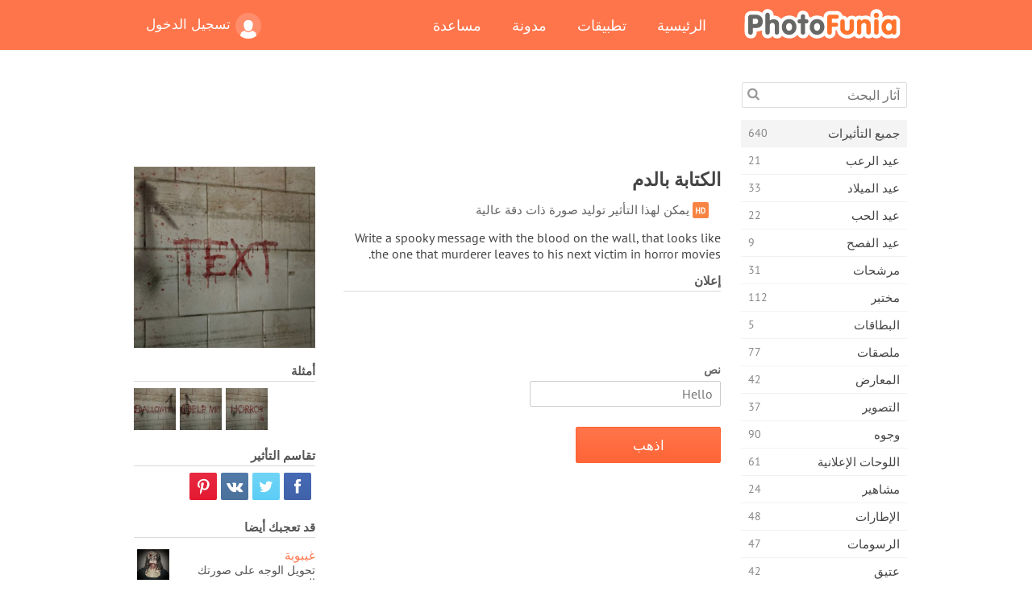

--- FILE ---
content_type: text/html; charset=UTF-8
request_url: https://photofunia.com/ar/effects/blood_writing
body_size: 11839
content:
<!doctype html>
<html lang="ar" class="lang-ar rtl">
<head>
   <meta charset="UTF-8">
   <title>الكتابة بالدم - فوتو فونيا: محرر صور فوتوغرافية وصور على الإنترنت</title>

   <meta name="viewport" content="user-scalable=no, width=device-width, initial-scale=1.0"/>
   <meta name="apple-mobile-web-app-capable" content="yes"/>
   <meta http-equiv="X-UA-Compatible" content="IE=edge,chrome=1"/>

   <meta name="google-site-verification" content="Hoj1HFPrwNOl2BfW7rukafY9lFbmXQVLTK7uoDaONGE" />
   <meta name="yandex-verification" content="7b0aad982d57a409" />

   <meta name="google" content="notranslate"/>

   <link rel="alternate" href="https://m.photofunia.com/ar/effects/blood_writing" media="only screen and (max-width: 640px)"/>
   <link rel="alternate" href="https://basic.photofunia.com/ar/effects/blood_writing" media="only screen and (max-width: 320px)"/>

   <link rel="alternate" href="https://photofunia.com/effects/blood_writing" hreflang="en" />         <link rel="alternate" href="https://photofunia.com/ru/effects/blood_writing" hreflang="ru" />
                  <link rel="alternate" href="https://photofunia.com/es/effects/blood_writing" hreflang="es" />
                     <link rel="alternate" href="https://photofunia.com/fr/effects/blood_writing" hreflang="fr" />
                  <link rel="alternate" href="https://photofunia.com/hi/effects/blood_writing" hreflang="hi" />
                  <link rel="alternate" href="https://photofunia.com/it/effects/blood_writing" hreflang="it" />
                  <link rel="alternate" href="https://photofunia.com/de/effects/blood_writing" hreflang="de" />
                  <link rel="alternate" href="https://photofunia.com/tr/effects/blood_writing" hreflang="tr" />
                  <link rel="alternate" href="https://photofunia.com/cn/effects/blood_writing" hreflang="zh-Hans" />
                  <link rel="alternate" href="https://photofunia.com/pt/effects/blood_writing" hreflang="pt" />
                  <link rel="alternate" href="https://photofunia.com/jp/effects/blood_writing" hreflang="ja" />
                  <link rel="alternate" href="https://photofunia.com/ko/effects/blood_writing" hreflang="ko" />
                  <link rel="alternate" href="https://photofunia.com/id/effects/blood_writing" hreflang="id" />
                  <link rel="alternate" href="https://photofunia.com/th/effects/blood_writing" hreflang="th" />
                  <link rel="alternate" href="https://photofunia.com/pl/effects/blood_writing" hreflang="pl" />
                  <link rel="alternate" href="https://photofunia.com/ua/effects/blood_writing" hreflang="uk" />
                  
   <meta name="theme-color" content="#F67249">

   <link type="image/x-icon" href="https://cdn.photofunia.com/icons/favicon.ico" rel="icon">
   <link rel="shortcut icon" href="https://cdn.photofunia.com/icons/favicon.ico">

   <link rel="apple-touch-icon" sizes="57x57" href="https://cdn.photofunia.com/icons/apple-touch-icon-57x57.png">
   <link rel="apple-touch-icon" sizes="114x114" href="https://cdn.photofunia.com/icons/apple-touch-icon-114x114.png">
   <link rel="apple-touch-icon" sizes="72x72" href="https://cdn.photofunia.com/icons/apple-touch-icon-72x72.png">
   <link rel="apple-touch-icon" sizes="144x144" href="https://cdn.photofunia.com/icons/apple-touch-icon-144x144.png">
   <link rel="apple-touch-icon" sizes="60x60" href="https://cdn.photofunia.com/icons/apple-touch-icon-60x60.png">
   <link rel="apple-touch-icon" sizes="120x120" href="https://cdn.photofunia.com/icons/apple-touch-icon-120x120.png">
   <link rel="apple-touch-icon" sizes="76x76" href="https://cdn.photofunia.com/icons/apple-touch-icon-76x76.png">
   <link rel="apple-touch-icon" sizes="152x152" href="https://cdn.photofunia.com/icons/apple-touch-icon-152x152.png">
   <link rel="apple-touch-icon" sizes="180x180" href="https://cdn.photofunia.com/icons/apple-touch-icon-180x180.png">

   <link rel="icon" type="image/png" href="https://cdn.photofunia.com/icons/favicon-192x192.png" sizes="192x192">
   <link rel="icon" type="image/png" href="https://cdn.photofunia.com/icons/favicon-160x160.png" sizes="160x160">
   <link rel="icon" type="image/png" href="https://cdn.photofunia.com/icons/favicon-96x96.png" sizes="96x96">
   <link rel="icon" type="image/png" href="https://cdn.photofunia.com/icons/favicon-16x16.png" sizes="16x16">
   <link rel="icon" type="image/png" href="https://cdn.photofunia.com/icons/favicon-32x32.png" sizes="32x32">

   <meta name="msapplication-TileColor" content="#da532c">
   <meta name="msapplication-TileImage" content="https://cdn.photofunia.com/icons/mstile-144x144.png">
   <meta name="msapplication-config" content="https://cdn.photofunia.com/icons/browserconfig.xml">

   
                  
            
   <link rel="canonical" href="https://photofunia.com/ar/effects/blood_writing"/>

   <meta name="description" content="اترك رسالة دموية على الحائط" />
   <meta name="image" content="https://cdn.photofunia.com/effects/blood_writing/icons/medium.jpg" />
   <meta name="keywords" content="عيد الرعب, داكن, مرعب, رعب, مهجور, دم, قتل, معتوه, نص" />
   <meta name="application-name" content="فوتو فونيا" />
   <meta name="title" content="الكتابة بالدم - فوتو فونيا" />

   <!-- for Facebook -->
   <meta property="og:title" content="الكتابة بالدم - فوتو فونيا" />
   <meta property="og:type" content="article" />
   <meta property="og:image" content="https://cdn.photofunia.com/effects/blood_writing/icons/medium.jpg" />
   <meta property="og:url" content="https://photofunia.com/ar/effects/blood_writing" />
   <meta property="og:description" content="اترك رسالة دموية على الحائط" />

   <!-- for Twitter -->
   <meta name="twitter:card" content="summary" />
   <meta name="twitter:title" content="الكتابة بالدم - فوتو فونيا" />
   <meta name="twitter:description" content="اترك رسالة دموية على الحائط" />
   <meta name="twitter:image" content="https://cdn.photofunia.com/effects/blood_writing/icons/medium.jpg" />

   <script type="application/ld+json">[
    {
        "@context": "http:\/\/schema.org",
        "@type": "ItemPage",
        "name": "الكتابة بالدم",
        "text": "Write a spooky message with the blood on the wall, that looks like the one that murderer leaves to his next victim in horror movies.",
        "description": "اترك رسالة دموية على الحائط",
        "keywords": "عيد الرعب, داكن, مرعب, رعب, مهجور, دم, قتل, معتوه, نص",
        "isFamilyFriendly": true,
        "isAccessibleForFree": true,
        "inLanguage": "ar",
        "dateModified": "2020-05-05",
        "dateCreated": "2013-10-25",
        "image": [
            {
                "@type": "ImageObject",
                "width": 300,
                "height": 300,
                "name": "تأثير الصورة الكتابة بالدم",
                "url": "https:\/\/cdn.photofunia.com\/effects\/blood_writing\/icons\/large.jpg"
            },
            {
                "@type": "ImageObject",
                "width": 250,
                "height": 250,
                "name": "تأثير الصورة الكتابة بالدم",
                "url": "https:\/\/cdn.photofunia.com\/effects\/blood_writing\/icons\/medium.jpg"
            },
            {
                "@type": "ImageObject",
                "width": 156,
                "height": 156,
                "name": "تأثير الصورة الكتابة بالدم",
                "url": "https:\/\/cdn.photofunia.com\/effects\/blood_writing\/icons\/regular.jpg"
            },
            {
                "@type": "ImageObject",
                "width": 78,
                "height": 78,
                "name": "تأثير الصورة الكتابة بالدم",
                "url": "https:\/\/cdn.photofunia.com\/effects\/blood_writing\/icons\/small.jpg"
            }
        ],
        "workExample": [
            {
                "@type": "ImageObject",
                "width": 700,
                "height": 483,
                "name": "تأثير الصورة الكتابة بالدم",
                "url": "https:\/\/cdn.photofunia.com\/effects\/blood_writing\/examples\/1k4kgol_o.jpg"
            },
            {
                "@type": "ImageObject",
                "width": 700,
                "height": 483,
                "name": "تأثير الصورة الكتابة بالدم",
                "url": "https:\/\/cdn.photofunia.com\/effects\/blood_writing\/examples\/1at74jh_o.jpg"
            },
            {
                "@type": "ImageObject",
                "width": 700,
                "height": 483,
                "name": "تأثير الصورة الكتابة بالدم",
                "url": "https:\/\/cdn.photofunia.com\/effects\/blood_writing\/examples\/r5lpr_o.jpg"
            }
        ]
    },
    {
        "@context": "http:\/\/schema.org",
        "@type": "WebSite",
        "name": "فوتو فونيا",
        "url": "https:\/\/photofunia.com",
        "image": "https:\/\/cdn.photofunia.com\/icons\/favicon-192x192.png",
        "potentialAction": {
            "@type": "SearchAction",
            "target": "https:\/\/photofunia.com\/ar\/search?q={search_term_string}",
            "query-input": "required name=search_term_string"
        },
        "sameAs": [
            "https:\/\/www.facebook.com\/photofunia.en",
            "http:\/\/instagram.com\/photofunia_app",
            "https:\/\/twitter.com\/photofunia",
            "https:\/\/plus.google.com\/+photofunia",
            "http:\/\/vk.com\/photofunia"
        ]
    }
]</script>

   <link href="https://cdn.photofunia.com/site/build/styles/main.049.css" type="text/css" rel="stylesheet">

   
   <link href="https://cdn.photofunia.com/site/build/styles/effects.049.css" type="text/css" rel="stylesheet">

   
   
   


   <script>
      var App = {
         config: {
            language: "ar",
            siteProtocol: "https://",
            urlPrefix: "/ar",
            serverId: 1,
            domainSite: "photofunia.com",
            domainMobile: "m.photofunia.com",
            domainBasic: "basic.photofunia.com",
            domainStatic: "cdn.photofunia.com",
            domainUser: "u.photofunia.com",
            socialNetworks: {"vk":{"appId":"3502140"},"fb":{"appId":"261712573843119"},"googleDrive":{"appId":"145463426723-jr9kplnnqo9l053lt6ii5he80r8t1604.apps.googleusercontent.com"},"mailru":{"appId":"701548","privateKey":"c37c698c2fd3e658a9d813a255eccb03"},"oneDrive":{"clientId":"00000000440D42C5","redirectUri":"photofunia.com\/onedrive.html","scopes":"onedrive.readonly wl.signin wl.photos"}}         }
      };
   </script>

   
   
         <script type='text/javascript'>
            var googletag = googletag || {};
            googletag.cmd = googletag.cmd || [];
         </script>
         <script async src='//www.googletagservices.com/tag/js/gpt.js'></script>

   <!--[if lt IE 9]>
   <link href="https://cdn.photofunia.com/site/build/styles/ie.049.css" type="text/css" rel="stylesheet">   <![endif]-->

         <link href="https://cdn.photofunia.com/site/build/styles/rtl.049.css" type="text/css" rel="stylesheet">   </head>
<body >

<div id="content">
   <div id="blocks">
      <div id="head-menu">
   <div class="head-inner">
      <div class="mobile-drawer-button head-button">
         <i class="font-icon menu"></i>
      </div>
      <a href="/ar/">
         <div class="logo">فوتو فونيا</div>
      </a>

      
      <ul class="mobile-hide top-menu menu-right">
                     
            <li class="profile-link ">
               <a href="/ar/signin" rel="nofollow">
                  <i class="user-icon font-icon user2"></i>تسجيل الدخول               </a>
            </li>
               </ul>


      <ul class="hide-mobile top-menu js-menu" itemscope itemtype="http://schema.org/SiteNavigationElement">
         <li>
            <a href="/ar/">الرئيسية</a>
         </li>

         <li>
            <a href="/ar/apps">تطبيقات</a>
         </li>

         <li>
            <a href="/ar/blog">مدونة</a>
         </li>

         <li>
            <a href="/ar/help">مساعدة</a>
         </li>

                     
            <li class="no-mobile-hide ">
               <a href="/ar/signin">تسجيل الدخول</a>
            </li>
               </ul>
      <div class="mobile-menu-button head-button">
         <i class="font-icon menu-dots"></i>
      </div>
   </div>
   <div class="clear"></div>
</div>
      
   <div id="content-wrap" class="block clear">
      <div class="block-inner">
                  <div class="full-text">
            <div id="category">
               <div id="menu">
                  <div class="search-field">
   <form action="/ar/search">
      <input type="text" name="q" placeholder="آثار البحث"
              required=""/>
      <div class="font-icon search"></div>
   </form>
</div>

<ul class="categories-menu sidebar-menu" itemscope itemtype="http://schema.org/SiteNavigationElement">
   
         <li class="active">
         <a href="/ar/categories/all_effects" title="PhotoFunia هو موقع مجاني رائد لتحرير الصور مليء بمكتبة ضخمة من تأثيرات محرر الصور وفلاتر الصور. تحرير الصور باستخدام محرر الصور على الإنترنت." itemprop="url">
            <meta itemprop="description" content="PhotoFunia هو موقع مجاني رائد لتحرير الصور مليء بمكتبة ضخمة من تأثيرات محرر الصور وفلاتر الصور. تحرير الصور باستخدام محرر الصور على الإنترنت.">
            <span class="text" itemprop="name">جميع التأثيرات</span>
            <!--noindex-->
            <span class="total-count" rel="nofollow">640</span>

                        <!--/noindex-->
         </a>
      </li>
         <li >
         <a href="/ar/categories/halloween" title="إنشاء صور مضحكة لعيد الهالوين مجانًا عبر الإنترنت في بضع ثوانٍ. اختر من بين مجموعة من تأثيرات صور الهالوين عبر الإنترنت بما في ذلك النص والصور." itemprop="url">
            <meta itemprop="description" content="إنشاء صور مضحكة لعيد الهالوين مجانًا عبر الإنترنت في بضع ثوانٍ. اختر من بين مجموعة من تأثيرات صور الهالوين عبر الإنترنت بما في ذلك النص والصور.">
            <span class="text" itemprop="name">عيد الرعب</span>
            <!--noindex-->
            <span class="total-count" rel="nofollow">21</span>

                        <!--/noindex-->
         </a>
      </li>
         <li >
         <a href="/ar/categories/christmas" title="قم بإنشاء بطاقة صور عيد الميلاد وبطاقات العام الجديد السعيدة من القوالب والتأثيرات الموجودة باستخدام أداتنا عبر الإنترنت مجانًا. بطاقات عيد الميلاد ورأس السنة الجديدة سهلة." itemprop="url">
            <meta itemprop="description" content="قم بإنشاء بطاقة صور عيد الميلاد وبطاقات العام الجديد السعيدة من القوالب والتأثيرات الموجودة باستخدام أداتنا عبر الإنترنت مجانًا. بطاقات عيد الميلاد ورأس السنة الجديدة سهلة.">
            <span class="text" itemprop="name">عيد الميلاد</span>
            <!--noindex-->
            <span class="total-count" rel="nofollow">33</span>

                        <!--/noindex-->
         </a>
      </li>
         <li >
         <a href="/ar/categories/valentines_day" title="اصنع بطاقات بريدية وإطارات صور لعيد الحب مع تأثيرات صور عيد الحب على الإنترنت مجانًا باستخدام محررنا الرومانسي لمشاركتها مع المحبوب." itemprop="url">
            <meta itemprop="description" content="اصنع بطاقات بريدية وإطارات صور لعيد الحب مع تأثيرات صور عيد الحب على الإنترنت مجانًا باستخدام محررنا الرومانسي لمشاركتها مع المحبوب.">
            <span class="text" itemprop="name">عيد الحب</span>
            <!--noindex-->
            <span class="total-count" rel="nofollow">22</span>

                        <!--/noindex-->
         </a>
      </li>
         <li >
         <a href="/ar/categories/easter" title="" itemprop="url">
            <meta itemprop="description" content="">
            <span class="text" itemprop="name">عيد الفصح</span>
            <!--noindex-->
            <span class="total-count" rel="nofollow">9</span>

                        <!--/noindex-->
         </a>
      </li>
         <li >
         <a href="/ar/categories/filters" title="تقدم فئة الفلاتر محرر فلاتر صور مجاني عبر الإنترنت لإنشاء مجموعات صور فريدة ومهنية بسهولة لمشاركتها مع الأصدقاء والعائلة." itemprop="url">
            <meta itemprop="description" content="تقدم فئة الفلاتر محرر فلاتر صور مجاني عبر الإنترنت لإنشاء مجموعات صور فريدة ومهنية بسهولة لمشاركتها مع الأصدقاء والعائلة.">
            <span class="text" itemprop="name">مرشحات</span>
            <!--noindex-->
            <span class="total-count" rel="nofollow">31</span>

                        <!--/noindex-->
         </a>
      </li>
         <li >
         <a href="/ar/categories/lab" title="فئة المختبر هي المكان الذي تجري فيه العديد من تجارب تحرير الصور المضحكة عبر الإنترنت. تطبيق تأثيرات الصورة الاحترافية مع محرر الصور المضحك المجاني." itemprop="url">
            <meta itemprop="description" content="فئة المختبر هي المكان الذي تجري فيه العديد من تجارب تحرير الصور المضحكة عبر الإنترنت. تطبيق تأثيرات الصورة الاحترافية مع محرر الصور المضحك المجاني.">
            <span class="text" itemprop="name">مختبر</span>
            <!--noindex-->
            <span class="total-count" rel="nofollow">112</span>

                        <!--/noindex-->
         </a>
      </li>
         <li >
         <a href="/ar/categories/cards" title="صمم بطاقات تهنئة مجانية مخصصة وشخصية باستخدام أداتنا عبر الإنترنت. تصنع هذه العطلة بطاقة عبر الإنترنت لمشاركتها مع أصدقائك وعائلتك." itemprop="url">
            <meta itemprop="description" content="صمم بطاقات تهنئة مجانية مخصصة وشخصية باستخدام أداتنا عبر الإنترنت. تصنع هذه العطلة بطاقة عبر الإنترنت لمشاركتها مع أصدقائك وعائلتك.">
            <span class="text" itemprop="name">البطاقات</span>
            <!--noindex-->
            <span class="total-count" rel="nofollow">5</span>

                        <!--/noindex-->
         </a>
      </li>
         <li >
         <a href="/ar/categories/posters" title="قم بإنشاء ملصق صورة من الصورة ببساطة عن طريق تحميل صورتك واختيار الملصق. لا يمكن أن يكون إنشاء ملصق أبسط مع محررنا المجاني عبر الإنترنت." itemprop="url">
            <meta itemprop="description" content="قم بإنشاء ملصق صورة من الصورة ببساطة عن طريق تحميل صورتك واختيار الملصق. لا يمكن أن يكون إنشاء ملصق أبسط مع محررنا المجاني عبر الإنترنت.">
            <span class="text" itemprop="name">ملصقات</span>
            <!--noindex-->
            <span class="total-count" rel="nofollow">77</span>

                        <!--/noindex-->
         </a>
      </li>
         <li >
         <a href="/ar/categories/galleries" title="قم بإنشاء تحفة فنية من ملصقات الحائط باستخدام محرر الصور عبر الإنترنت مجانًا. استخدم صورتنا عبر الإنترنت لصانع الملصقات وقم بإنشاء عملك الفني كجزء من المعرض." itemprop="url">
            <meta itemprop="description" content="قم بإنشاء تحفة فنية من ملصقات الحائط باستخدام محرر الصور عبر الإنترنت مجانًا. استخدم صورتنا عبر الإنترنت لصانع الملصقات وقم بإنشاء عملك الفني كجزء من المعرض.">
            <span class="text" itemprop="name">المعارض</span>
            <!--noindex-->
            <span class="total-count" rel="nofollow">42</span>

                        <!--/noindex-->
         </a>
      </li>
         <li >
         <a href="/ar/categories/photography" title="أضف إلى مجموعتك من ألبومات العائلة مونتاج الصور الخاص بك على الإنترنت وتحرير صورتك اليوم عن طريق إضافة تأثير أو اثنين إلى مونتاج صورتك مجانًا." itemprop="url">
            <meta itemprop="description" content="أضف إلى مجموعتك من ألبومات العائلة مونتاج الصور الخاص بك على الإنترنت وتحرير صورتك اليوم عن طريق إضافة تأثير أو اثنين إلى مونتاج صورتك مجانًا.">
            <span class="text" itemprop="name">التصوير</span>
            <!--noindex-->
            <span class="total-count" rel="nofollow">37</span>

                        <!--/noindex-->
         </a>
      </li>
         <li >
         <a href="/ar/categories/faces" title="قم بإنشاء صورة ممتعة باستخدام تأثير الوجه عبر الإنترنت باستخدام محررنا المجاني في بضع ثوانٍ. الآن يمكنك وضع صورتك على الوجه المضحك ومشاركتها مع أصدقائك." itemprop="url">
            <meta itemprop="description" content="قم بإنشاء صورة ممتعة باستخدام تأثير الوجه عبر الإنترنت باستخدام محررنا المجاني في بضع ثوانٍ. الآن يمكنك وضع صورتك على الوجه المضحك ومشاركتها مع أصدقائك.">
            <span class="text" itemprop="name">وجوه</span>
            <!--noindex-->
            <span class="total-count" rel="nofollow">90</span>

                        <!--/noindex-->
         </a>
      </li>
         <li >
         <a href="/ar/categories/billboards" title="استخدم محرر صور لوحة الإعلانات ووضع صورتك على لوحة إعلانات مجانية عبر الإنترنت. اختر تأثير لوحة الإعلانات الخاصة بك وفي بضع ثوان ستكون صورتك عليها." itemprop="url">
            <meta itemprop="description" content="استخدم محرر صور لوحة الإعلانات ووضع صورتك على لوحة إعلانات مجانية عبر الإنترنت. اختر تأثير لوحة الإعلانات الخاصة بك وفي بضع ثوان ستكون صورتك عليها.">
            <span class="text" itemprop="name">اللوحات الإعلانية</span>
            <!--noindex-->
            <span class="total-count" rel="nofollow">61</span>

                        <!--/noindex-->
         </a>
      </li>
         <li >
         <a href="/ar/categories/celebrities" title="احصل على طعم الأضواء من خلال تعديل الصورة مع المشاهير باستخدام أداة مجانية عبر الإنترنت. تحرير الصور مع المشاهير وتصبح مشهورة من خلال مشاركتها مع الجميع!" itemprop="url">
            <meta itemprop="description" content="احصل على طعم الأضواء من خلال تعديل الصورة مع المشاهير باستخدام أداة مجانية عبر الإنترنت. تحرير الصور مع المشاهير وتصبح مشهورة من خلال مشاركتها مع الجميع!">
            <span class="text" itemprop="name">مشاهير</span>
            <!--noindex-->
            <span class="total-count" rel="nofollow">24</span>

                        <!--/noindex-->
         </a>
      </li>
         <li >
         <a href="/ar/categories/frames" title="استخدم محرر إطارات الصور لإنشاء إطارات مخصصة لصورك. قم بتحرير الصور عبر الإنترنت باستخدام أداة إطارات الصور المجانية وابدأ في تأطير صورك." itemprop="url">
            <meta itemprop="description" content="استخدم محرر إطارات الصور لإنشاء إطارات مخصصة لصورك. قم بتحرير الصور عبر الإنترنت باستخدام أداة إطارات الصور المجانية وابدأ في تأطير صورك.">
            <span class="text" itemprop="name">الإطارات</span>
            <!--noindex-->
            <span class="total-count" rel="nofollow">48</span>

                        <!--/noindex-->
         </a>
      </li>
         <li >
         <a href="/ar/categories/drawings" title="حول الصورة إلى رسم باستخدام محرر الصور المجاني عبر الإنترنت. في فئة الرسومات ، يمكنك تحويل صورتك إلى فن من خلال تطبيق التأثير الذي تختاره." itemprop="url">
            <meta itemprop="description" content="حول الصورة إلى رسم باستخدام محرر الصور المجاني عبر الإنترنت. في فئة الرسومات ، يمكنك تحويل صورتك إلى فن من خلال تطبيق التأثير الذي تختاره.">
            <span class="text" itemprop="name">الرسومات</span>
            <!--noindex-->
            <span class="total-count" rel="nofollow">47</span>

                        <!--/noindex-->
         </a>
      </li>
         <li >
         <a href="/ar/categories/vintage" title="جرب يديك على التصوير الفوتوغرافي التقليدي مع محرر صور عتيق مجاني عبر الإنترنت. أنشئ بطاقات قديمة ، وقم بتطبيق مرشح قديم أو إطارات صور عتيقة على الصور." itemprop="url">
            <meta itemprop="description" content="جرب يديك على التصوير الفوتوغرافي التقليدي مع محرر صور عتيق مجاني عبر الإنترنت. أنشئ بطاقات قديمة ، وقم بتطبيق مرشح قديم أو إطارات صور عتيقة على الصور.">
            <span class="text" itemprop="name">عتيق</span>
            <!--noindex-->
            <span class="total-count" rel="nofollow">42</span>

                        <!--/noindex-->
         </a>
      </li>
         <li >
         <a href="/ar/categories/misc" title="حدد أحد تأثيرات الصور المتنوعة من فئة Misc وقم بإنشاء صورة ممتعة فريدة. اختر من بين العديد من مرشحات الصور المتنوعة من محرر مجاني عبر الإنترنت." itemprop="url">
            <meta itemprop="description" content="حدد أحد تأثيرات الصور المتنوعة من فئة Misc وقم بإنشاء صورة ممتعة فريدة. اختر من بين العديد من مرشحات الصور المتنوعة من محرر مجاني عبر الإنترنت.">
            <span class="text" itemprop="name">متفرقات</span>
            <!--noindex-->
            <span class="total-count" rel="nofollow">83</span>

                        <!--/noindex-->
         </a>
      </li>
         <li >
         <a href="/ar/categories/magazines" title="استخدم محرر أغلفة المجلات المجاني عبر الإنترنت لإنشاء أغلفة المجلات المخصصة لعشاق صفحات غلاف أشهر المجلات اللامعة في العالم." itemprop="url">
            <meta itemprop="description" content="استخدم محرر أغلفة المجلات المجاني عبر الإنترنت لإنشاء أغلفة المجلات المخصصة لعشاق صفحات غلاف أشهر المجلات اللامعة في العالم.">
            <span class="text" itemprop="name">المجلات</span>
            <!--noindex-->
            <span class="total-count" rel="nofollow">18</span>

                        <!--/noindex-->
         </a>
      </li>
         <li >
         <a href="/ar/categories/professions" title="قم بتحميل صورتك وتطبيق تأثيرات صور مضحكة لتغيير مهنتك مجانًا عبر الإنترنت ببضع نقرات ، باستخدام تأثيرات من محرر صور المهن لدينا." itemprop="url">
            <meta itemprop="description" content="قم بتحميل صورتك وتطبيق تأثيرات صور مضحكة لتغيير مهنتك مجانًا عبر الإنترنت ببضع نقرات ، باستخدام تأثيرات من محرر صور المهن لدينا.">
            <span class="text" itemprop="name">المهن</span>
            <!--noindex-->
            <span class="total-count" rel="nofollow">25</span>

                        <!--/noindex-->
         </a>
      </li>
         <li >
         <a href="/ar/categories/movies" title="تقدم أداة مجانية عبر الإنترنت تحرير الصور مع الممثلين للحصول على صور تحت عنوان فيلم من اختيارك. إنشاء صور مع تأثير الجهات الفاعلة في هوليوود أو بوليوود." itemprop="url">
            <meta itemprop="description" content="تقدم أداة مجانية عبر الإنترنت تحرير الصور مع الممثلين للحصول على صور تحت عنوان فيلم من اختيارك. إنشاء صور مع تأثير الجهات الفاعلة في هوليوود أو بوليوود.">
            <span class="text" itemprop="name">أفلام</span>
            <!--noindex-->
            <span class="total-count" rel="nofollow">20</span>

                        <!--/noindex-->
         </a>
      </li>
         <li >
         <a href="/ar/categories/tv" title="استخدم أداة تأثير الصور المجانية عبر الإنترنت لإنشاء صورة تلفزيون معك عليها. قم بتعديل صورتك لتظهر في برنامج تلفزيوني على الجانب الآخر من جهاز التلفزيون." itemprop="url">
            <meta itemprop="description" content="استخدم أداة تأثير الصور المجانية عبر الإنترنت لإنشاء صورة تلفزيون معك عليها. قم بتعديل صورتك لتظهر في برنامج تلفزيوني على الجانب الآخر من جهاز التلفزيون.">
            <span class="text" itemprop="name">تلفزيون</span>
            <!--noindex-->
            <span class="total-count" rel="nofollow">9</span>

                        <!--/noindex-->
         </a>
      </li>
         <li >
         <a href="/ar/categories/books" title="قم بإنشاء غلاف كتابك مع صورتك عليه ، عبر الإنترنت باستخدام محرر الصور المجاني الخاص بنا. ما عليك سوى تحميل صورتك واختيار تأثير صورة كتاب لتطبيقه." itemprop="url">
            <meta itemprop="description" content="قم بإنشاء غلاف كتابك مع صورتك عليه ، عبر الإنترنت باستخدام محرر الصور المجاني الخاص بنا. ما عليك سوى تحميل صورتك واختيار تأثير صورة كتاب لتطبيقه.">
            <span class="text" itemprop="name">كتب</span>
            <!--noindex-->
            <span class="total-count" rel="nofollow">15</span>

                        <!--/noindex-->
         </a>
      </li>
   </ul>

               </div>
               <div id="subcontent">
                  <div class="advert-container adsense google-dfp effect-top"><ins class="adsbygoogle advert"
         data-ad-client="ca-pub-5896353906608024"
         data-ad-slot="1125690053"></ins>
         <script>(adsbygoogle = window.adsbygoogle || []).push({});</script></div>                  <div id="effect-container" class="disabled-right-advert">


<div class="right-block">
   <div class="block1">
      <div class="mobile-title">الكتابة بالدم</div>

      <div class="images-container">
         <div class="preview">
            <div class="image js-preview">
               <img src="https://cdn.photofunia.com/effects/blood_writing/icons/medium.jpg" alt="تأثير الكتابة بالدم">

               
            </div>
         </div>

                  <h3>أمثلة</h3>

         <div class="examples js-examples">
                           <img src="https://cdn.photofunia.com/effects/blood_writing/examples/1k4kgol_r.jpg" data-highres="https://cdn.photofunia.com/effects/blood_writing/examples/1k4kgol_o.jpg" >
                           <img src="https://cdn.photofunia.com/effects/blood_writing/examples/1at74jh_r.jpg" data-highres="https://cdn.photofunia.com/effects/blood_writing/examples/1at74jh_o.jpg" >
                           <img src="https://cdn.photofunia.com/effects/blood_writing/examples/r5lpr_r.jpg" data-highres="https://cdn.photofunia.com/effects/blood_writing/examples/r5lpr_o.jpg" class="last">
                     </div>

               </div>

         </div>

   <div class="block2">
      <h3>تقاسم التأثير</h3>

      <div class="social-container js-share-container">
                                    <a class="facebook" data-network="facebook">
                  <i class="font-icon facebook"></i>
               </a>
                           <a class="twitter" data-network="twitter">
                  <i class="font-icon twitter"></i>
               </a>
                           <a class="vk" data-network="vk">
                  <i class="font-icon vk"></i>
               </a>
                           <a class="pinterest last" data-network="pinterest">
                  <i class="font-icon pinterest"></i>
               </a>
                           </div>

               <h3>قد تعجبك أيضا</h3>
         <div class="effects-inline">
                              <a class="effect  " itemscope itemtype="http://schema.org/ItemPage" itemprop="url" href="/ar/categories/all_effects/zombie" title="تحويل الوجه على صورتك إلى غيبوبة">
   
   <meta itemprop="image" content="https://cdn.photofunia.com/effects/zombie/icons/regular.jpg" />
   <meta itemprop="description" content="تحويل الوجه على صورتك إلى غيبوبة" />
   <meta itemprop="inLanguage" content="ar" />

   <img src="https://cdn.photofunia.com/effects/zombie/icons/small.jpg" class="image" alt="تأثير غيبوبة">

   <span class="name">
      <span class="title" itemprop="name">غيبوبة</span>
         </span>

   <span class="description">
      تحويل الوجه على صورتك إلى غيبوبة   </span>
   </a>
                  <a class="effect  " itemscope itemtype="http://schema.org/ItemPage" itemprop="url" href="/ar/categories/all_effects/frankenstein-monster" title="حول صورتك إلى وحش فرانكنشتاين الشهير">
   
   <meta itemprop="image" content="https://cdn.photofunia.com/effects/frankenstein-monster/icons/regular.jpg" />
   <meta itemprop="description" content="حول صورتك إلى وحش فرانكنشتاين الشهير" />
   <meta itemprop="inLanguage" content="ar" />

   <img src="https://cdn.photofunia.com/effects/frankenstein-monster/icons/small.jpg" class="image" alt="تأثير فرانكشتاين مونستر">

   <span class="name">
      <span class="title" itemprop="name">فرانكشتاين مونستر</span>
         </span>

   <span class="description">
      حول صورتك إلى وحش فرانكنشتاين الشهير   </span>
   </a>
                  <a class="effect effect-last " itemscope itemtype="http://schema.org/ItemPage" itemprop="url" href="/ar/categories/all_effects/vampire" title="كن مصاص دماء">
   
   <meta itemprop="image" content="https://cdn.photofunia.com/effects/vampire/icons/regular.jpg" />
   <meta itemprop="description" content="كن مصاص دماء" />
   <meta itemprop="inLanguage" content="ar" />

   <img src="https://cdn.photofunia.com/effects/vampire/icons/small.jpg" class="image" alt="تأثير مصاص الدماء">

   <span class="name">
      <span class="title" itemprop="name">مصاص الدماء</span>
         </span>

   <span class="description">
      كن مصاص دماء   </span>
   </a>
               <div class="show-more-similar js-show-more-similar">عرض المزيد</div>
            <a class="effect  effect-hidden" itemscope itemtype="http://schema.org/ItemPage" itemprop="url" href="/ar/categories/all_effects/pumpkins" title="تأثير موضوع هالوين مع القرع">
   
   <meta itemprop="image" content="https://cdn.photofunia.com/effects/pumpkins/icons/regular.jpg" />
   <meta itemprop="description" content="تأثير موضوع هالوين مع القرع" />
   <meta itemprop="inLanguage" content="ar" />

   <img src="https://cdn.photofunia.com/effects/pumpkins/icons/small.jpg" class="image" alt="تأثير القرع">

   <span class="name">
      <span class="title" itemprop="name">القرع</span>
         </span>

   <span class="description">
      تأثير موضوع هالوين مع القرع   </span>
   </a>
                  <a class="effect  effect-hidden" itemscope itemtype="http://schema.org/ItemPage" itemprop="url" href="/ar/categories/all_effects/tv_prisoner" title="صورتك في التلفزيون">
   
   <meta itemprop="image" content="https://cdn.photofunia.com/effects/tv_prisoner/icons/regular.jpg" />
   <meta itemprop="description" content="صورتك في التلفزيون" />
   <meta itemprop="inLanguage" content="ar" />

   <img src="https://cdn.photofunia.com/effects/tv_prisoner/icons/small.gif" class="image" alt="تأثير سجين التلفزيون">

   <span class="name">
      <span class="title" itemprop="name">سجين التلفزيون</span>
         </span>

   <span class="description">
      صورتك في التلفزيون   </span>
   </a>
                  <a class="effect  effect-hidden" itemscope itemtype="http://schema.org/ItemPage" itemprop="url" href="/ar/categories/all_effects/smoke-flare" title="استخدم شعلة مع دخان ملون لخلق الوهم">
   
   <meta itemprop="image" content="https://cdn.photofunia.com/effects/smoke-flare/icons/regular.jpg" />
   <meta itemprop="description" content="استخدم شعلة مع دخان ملون لخلق الوهم" />
   <meta itemprop="inLanguage" content="ar" />

   <img src="https://cdn.photofunia.com/effects/smoke-flare/icons/small.jpg" class="image" alt="تأثير اشتعال الدخان">

   <span class="name">
      <span class="title" itemprop="name">اشتعال الدخان</span>
         </span>

   <span class="description">
      استخدم شعلة مع دخان ملون لخلق الوهم   </span>
   </a>
                  <a class="effect  effect-hidden" itemscope itemtype="http://schema.org/ItemPage" itemprop="url" href="/ar/categories/all_effects/captivity" title="ضع صورتك في إطار موضوع الإثارة">
   
   <meta itemprop="image" content="https://cdn.photofunia.com/effects/captivity/icons/regular.jpg" />
   <meta itemprop="description" content="ضع صورتك في إطار موضوع الإثارة" />
   <meta itemprop="inLanguage" content="ar" />

   <img src="https://cdn.photofunia.com/effects/captivity/icons/small.jpg" class="image" alt="تأثير قبض">

   <span class="name">
      <span class="title" itemprop="name">قبض</span>
         </span>

   <span class="description">
      ضع صورتك في إطار موضوع الإثارة   </span>
   </a>
                  <a class="effect  effect-hidden" itemscope itemtype="http://schema.org/ItemPage" itemprop="url" href="/ar/categories/all_effects/cemetery-gates" title="إنشاء اسم مخصص على بوابات المقبرة لعيد الهالوين">
   
   <meta itemprop="image" content="https://cdn.photofunia.com/effects/cemetery-gates/icons/regular.jpg" />
   <meta itemprop="description" content="إنشاء اسم مخصص على بوابات المقبرة لعيد الهالوين" />
   <meta itemprop="inLanguage" content="ar" />

   <img src="https://cdn.photofunia.com/effects/cemetery-gates/icons/small.jpg" class="image" alt="تأثير بوابات مقبرة">

   <span class="name">
      <span class="title" itemprop="name">بوابات مقبرة</span>
         </span>

   <span class="description">
      إنشاء اسم مخصص على بوابات المقبرة لعيد الهالوين   </span>
   </a>
         </div>
         </div>
</div>

<div class="left-block">
   <h2 class="desktop-title">الكتابة بالدم</h2>

   <!--noindex-->
         <div class="labels labels-table" rel="nofollow">
                     <div class="label-row">
               <div class="label-container">
                  <span class="label hd"></span>
               </div>
               <div class="label-text">
                  يمكن لهذا التأثير توليد صورة ذات دقة عالية               </div>
            </div>
               </div>
      <!--/noindex-->

         <p>Write a spooky message with the blood on the wall, that looks like the one that murderer leaves to his next victim in horror movies.</p>
   
         <h3 class="advert-title">إعلان</h3>
      <div class="advert-container adsense google-dfp effect-middle"><ins class="adsbygoogle advert"
         data-ad-client="ca-pub-5896353906608024"
         data-ad-slot="7892059358"></ins>
         <script>(adsbygoogle = window.adsbygoogle || []).push({});</script></div>   
   <form action="/ar/categories/all_effects/blood_writing?server=1"
         id="effect-form" method="post" enctype="multipart/form-data">

      <input type="hidden" name="current-category" value="all_effects">

      <div class="prompts">
         
                           <div class="text">
                                       <h4>نص</h4>
                  
                  <div class="text-container">
                     <input type="text" name="text"  maxlength="20"   placeholder="Hello"/>
                  </div>
               </div>

                     
      </div>

      <div class="send-button-container">
         <button class="button js-send-button">
            <span class="text">اذهب</span>
            <span class="loader"></span>
         </button>

         <noscript>
            <input type="submit" class="button" value="اذهب">
            <style>.js-send-button {display: none}</style>
         </noscript>
      </div>

   </form>

         <div class="advert-container adsense google-dfp effect-bottom-middle"><ins class="adsbygoogle advert"
         data-ad-client="ca-pub-5896353906608024"
         data-ad-slot="9774015317"></ins>
         <script>(adsbygoogle = window.adsbygoogle || []).push({});</script></div>   </div>
</div>
               </div>
               <div id="overlay-menu"></div>
            </div>
         </div>
      </div>
   </div>
   <script type="text/html" data-template="popup-choose-photo">
   <div class="popup-tabs">
      <ul>
         <li data-tab="upload" data-default>
            <span class="font-icon upload"></span>
            <span class="text">تحميل</span>
         </li>
         <li data-tab="recent">
            <span class="font-icon picture-1"></span>
            <span class="text">حديث</span>
         </li>
         <li data-tab="camera">
            <span class="font-icon camera"></span>
            <span class="text">كاميرا</span>
         </li>
         
      </ul>
   </div>
   <div class="popup-content-inner">
      <div class="tab-content upload-tab" data-tab="upload" style="display:none">
         <div class="tab-content-inner middle">
            <div class="icon">
               <span class="font-icon picture"></span>
            </div>
            <div class="text tablet-hide">
               <span>اسحب صورتك هنا، أو</span>
            </div>
            <div class="button-container">
               <div class="button js-browse-button">
                  <span class="tablet-hide">تحميل من الكمبيوتر</span>
                  <span class="no-tablet-hide hide-default">تحميل من جهاز</span>
                  <input id="fileupload" name="image" type="file" accept="image/*">
               </div>
            </div>
         </div>
      </div>

      <div class="tab-content recent-tab" data-tab="recent" style="display:none">
         <div class="tab-content-inner middle js-loading">
            <div style="display: inline-block;vertical-align: middle;padding: 0 10px;">
               <input value="0" class="knob-loading-recent">
            </div>
            <div class="loading-text">ثانية واحدة ...</div>
         </div>
         <div class="tab-content-inner middle notice js-empty" style="display: none">
            <div class="icon">
               <span class="font-icon picture-1"></span>
            </div>
            <div class="text">
               <span>ستظهر الصورة التي قمت بتحميلها مؤخراً هنا</span>
            </div>
         </div>
         <div class="tab-content-inner js-no-empty"  style="display: none">
            <div class="menu">
               <a class="clear js-clear-recent" href="#">مسح المحفوظات</a>
            </div>
            <div class="images image-list"></div>
         </div>
      </div>

      <div class="tab-content camera-tab" data-tab="camera" style="display:none">
         <div class="tab-content-inner middle">
            <div class="video-wrapper">
               <video id="video" autoplay></video>
               <div class="counter">3</div>
               <div class="allow-access">هل يمكن الحصول على إذن استخدام الكاميرا الخاصة بك؟</div>
            </div>
            <div class="button-container">
               <button class="button js-take-capture">التقاط</button>
            </div>
         </div>
      </div>

      <div class="tab-content social-tab" data-tab="social" style="display:none"> </div>

      <div class="tab-content uploading-tab" data-tab="uploading" style="display:none">
         <div class="tab-content-inner middle">
            <input value="0" class="uploading-progress">
         </div>
      </div>

      <div class="tab-content error-tab" data-tab="error" style="display:none">
         <div class="tab-content-inner middle">
            <h3>عفوا!</h3>
            <div class="error"></div>
            <div class="button-container">
               <button class="button js-try-again" style="display: none">
                  حاول مجددا               </button>
            </div>
         </div>
      </div>

      <div class="tab-content no-camera" data-tab="no-camera" style="display:none">
         <div class="tab-content-inner middle notice">
            <div class="icon">
               <span class="font-icon camera"></span>
            </div>
            <div class="text">
               <span>لم يتم العثور على الكاميرا</span>
            </div>
         </div>
      </div>

      <div class="tab-content camera-result-tab" data-tab="camera-result" style="display:none">
         <div class="tab-content-inner middle">
            <div class="result">
               <img class="result-image">
            </div>
            <div class="button-container">
               <button class="button js-choose-result">قبول</button> أو <a class="js-retake">إعادة الالتقاط</a>
            </div>
         </div>
      </div>
   </div>
</script>

<script type="text/html" data-template="popup-error">
   <div class="popup-content-inner">
      <div class="tab-content error-tab">
         <div class="tab-content-inner middle">
            <h3>عفوا!</h3>
            <div class="error js-error"></div>
         </div>
      </div>
   </div>
</script>


<script type="text/html" data-template="popup-examples">
   <div class="popup-content-inner examples">
      <div class="previous">
         <div class="font-icon arrow-left"></div>
      </div>
      <div class="images">
         <% _.each(images, function (img, key) { %>
         <div class="image <% if(key === activeKey){ %>active<% } %> ">
            <img src="<%= img %>">
         </div>
         <% }) %>
      </div>
      <div class="next">
         <div class="font-icon arrow-right"></div>
      </div>
   </div>
</script>

<script type="text/html" data-template="popup-recent-images">
   <% _.each(images, function (img, key) { %>
   <div class="image"
        data-image='<%= JSON.stringify(img) %>'>
      <div class="image-inner">
         <div class="thumb" style="background-image: url(<%= img.image.thumb.url %>)"></div>
      </div>
   </div>
   <% }) %>
</script>

<script type="text/html" data-template="popup-social-networks">
   <div class="networks image-list">
      <% _.each(networks, function (network) { %>
      <div class="image network" data-key="<%= network.key %>">
         <div class="image-inner">
            <div class="network-icon <%= network.key.toLowerCase() %>"></div>
            <div class="title"><%= network.title %></div>
         </div>
      </div>
      <% }) %>
   </div>
</script>

<script type="text/html" data-template="popup-social-loading">
   <div class="tab-content-inner middle loading-tab">
      <div style="display: inline-block;vertical-align: middle;padding: 0 10px;">
         <input value="0" class="knob-loading">
      </div>
      <div class="loading-text">ثانية واحدة ...</div>
   </div>
</script>

<script type="text/html" data-template="popup-social-login">
   <div class="tab-content-inner middle">
      <button class="button js-login">
      تسجيل الدخول مع <%= network.title %>
      </button>
      أو      <a class="js-cancel">إلغاء</a>
   </div>
</script>

<script type="text/html" data-template="popup-social-albums">
   <div class="menu">
      <div class="left-content">
         <a class="js-back-socials">
            <i class="font-icon arrow-left"></i>
            <span>متواجد</span>
         </a>
      </div>
      <div class="right-content">
         <a class="logout js-logout">
            <i class="font-icon <%= network.key.toLowerCase() %>"></i>
            <span>تسجيل الخروج</span>
         </a>
      </div>
   </div>

   <% if(_.isEmpty(albums)) { %>
      <div class="no-photos notice">
         <div class="icon">
            <span class="font-icon picture-1"></span>
         </div>
         <div class="text">
            <span>لا توجد صور</span>
         </div>
      </div>
   <% } else { %>
      <div class="albums image-list">
         <% _.each(albums, function (album) { %>
            <% if(album.isFolder) { %>
            <div class="image album" data-id="<%= album.id %>">
               <div class="image-inner">
                  <div class="thumb" style="background-image: url(<%= album.thumbUrl %>)"></div>
                  <div class="title"><%= album.name %></div>
               </div>
            </div>
            <% } else { %>
            <div class="image photo" data-url="<%= album.url %>">
               <div class="image-inner">
                  <div class="thumb" style="background-image: url(<%= album.thumbUrl %>)"></div>
                  <div class="title"><%= album.name %></div>
               </div>
            </div>
            <% } %>
         <% }) %>
      </div>
   <% } %>

</script>


<script type="text/html" data-template="popup-social-photos">
   <div class="menu">
      <div class="left-content">
         <a class="js-back-albums">
            <i class="font-icon arrow-left"></i>
            <span>العودة إلى الألبومات</span>
         </a>
      </div>
      <div class="right-content">
         <a class="logout js-logout">
            <i class="font-icon <%= network.key.toLowerCase() %>"></i>
            <span>تسجيل الخروج</span>
         </a>
      </div>
   </div>
   <% if(!photos.length) { %>
      <div class="no-photos notice">
         <div class="icon">
            <span class="font-icon picture-1"></span>
         </div>
         <div class="text">
            <span>لا توجد صور</span>
         </div>
      </div>
   <% } else { %>
      <div class="photos image-list clear">
         <% _.times(Math.ceil(photos.length / perBlock), function (t) { %>
            <div class="block <% if(t!==0){ %>hidden<% } %>">
               <% _.each(photos.slice(t*perBlock,(t+1)*perBlock), function (photo) { %>
                  <div class="image photo" data-url="<%= photo.url %>">
                     <div class="image-inner">
                        <div class="thumb" style="background-image: url(<%= photo.thumbUrl %>)"></div>
                     </div>
                  </div>
               <% }) %>
            </div>
         <% }) %>
      </div>
   <% } %>

   <% if(photos.length > perBlock) { %>
      <div class="show-more js-show-more">عرض المزيد</div>
   <% } %>
</script>

<script type="text/html" data-template="popup-social-one-level-photos">
   <div class="menu">
      <div class="left-content">
         <a class="js-back-socials">
            <i class="font-icon arrow-left"></i>
            <span>متواجد</span>
         </a>
      </div>
      <div class="right-content">
         <a class="logout js-logout">
            <i class="font-icon <%= network.key.toLowerCase() %>"></i>
            <span>تسجيل الخروج</span>
         </a>
      </div>
   </div>
   <% if(!photos.length) { %>
   <div class="no-photos notice">
      <div class="icon">
         <span class="font-icon picture-1"></span>
      </div>
      <div class="text">
         <span>لا توجد صور</span>
      </div>
   </div>
   <% } else { %>
   <div class="photos image-list clear">
      <% _.times(Math.ceil(photos.length / perBlock), function (t) { %>
      <div class="block <% if(t!==0){ %>hidden<% } %>">
         <% _.each(photos.slice(t*perBlock,(t+1)*perBlock), function (photo) { %>
         <div class="image photo" data-url="<%= photo.url %>">
            <div class="image-inner">
               <div class="thumb" style="background-image: url(<%= photo.thumbUrl %>)"></div>
            </div>
         </div>
         <% }) %>
      </div>
      <% }) %>
   </div>
   <% } %>

   <% if(photos.length > perBlock) { %>
   <div class="show-more js-show-more">عرض المزيد</div>
   <% } %>
</script>



<script type="text/html" data-template="popup-crop">
   <div class="popup-content-inner crop-container">
      <div class="image-wrapper">
         <div class="loading-container">
            <div style="display: inline-block;vertical-align: middle;padding: 0 10px;">
               <input value="0" class="knob-loading-crop">
            </div>
            <div class="loading-text">ثانية واحدة ...</div>
         </div>
         <div class="image-container" style="display: none">
            <img id="crop-image" src="<%= image %>">
            <div class="button-container">
               <button class="button js-crop">اقتصاص</button>
            </div>
         </div>
      </div>
   </div>
</script>



      <div id="footer" class="block block8 clear">
   <div class="block-inner">
      <div class="full-text">
         <div class="table">
            <div class="tr">
               <div class="tr-title">الشركة</div>
               <ul>
                  <li><a href="/ar/about">حول</a></li>
                  <li><a href="/ar/press">معلومات صحفية</a></li>
                  <li><a href="/ar/brand">ماركة</a></li>
               </ul>
            </div>
            <div class="tr">
               <div class="tr-title">قانوني</div>
               <ul>
                  <li><a href="/ar/privacy" rel="nofollow">سياسة الخصوصية</a></li>
                  <li><a href="/ar/terms" rel="nofollow">شروط الاستخدام</a></li>
               </ul>
            </div>
            <div class="tr">
               <div class="tr-title">الدعم</div>
               <ul>
                  <li><a href="/ar/help">مساعدة</a></li>
                  <li><a href="/ar/contact">اتصالات</a></li>
                  <li><a href="/ar/sitemap">خريطة الموقع</a></li>
               </ul>
            </div>

            <div class="tr company-links">
               <div class="icons">
                  <a target="_blank" href="https://www.facebook.com/photofunia.en" class="facebook"><i class="font-icon facebook"></i></a>
                  <a target="_blank" href="http://instagram.com/photofunia_app" class="instagram"><i class="font-icon instagram"></i></a>
                  <a target="_blank" href="https://twitter.com/photofunia" class="twitter"><i class="font-icon twitter"></i></a>
                  <a target="_blank" href="http://vk.com/photofunia" class="vk"><i class="font-icon vk"></i></a>
               </div>
               <div class="copyright">Capsule Digital &copy; 2026</div>
            </div>
         </div>

         <div class="other-links">
                           <span>
                                                               <a href="/effects/blood_writing">English</a>
                                                      </span>
               <span class="delim"></span>
                           <span>
                                                               <a href="/ru/effects/blood_writing">Русский</a>
                                                      </span>
               <span class="delim"></span>
                           <span>
                                                               <a href="/es/effects/blood_writing">Español</a>
                                                      </span>
               <span class="delim"></span>
                           <span>
                                       اللغة العربية                                 </span>
               <span class="delim"></span>
                           <span>
                                                               <a href="/fr/effects/blood_writing">Français</a>
                                                      </span>
               <span class="delim"></span>
                           <span>
                                                               <a href="/hi/effects/blood_writing">हिंदी</a>
                                                      </span>
               <span class="delim"></span>
                           <span>
                                                               <a href="/it/effects/blood_writing">Italiano</a>
                                                      </span>
               <span class="delim"></span>
                           <span>
                                                               <a href="/de/effects/blood_writing">Deutsch</a>
                                                      </span>
               <span class="delim"></span>
                        <span class="all-languages">
               <i class="font-icon globe"></i>
               <a class="js-open-languages">All languages</a>
            </span>
         </div>

      </div>
   </div>
</div>

   </div>
</div>

<div id="cookie-accept">
   <div class="buttons">
      <button class="button" id="got-it">فهمتك!</button>
   </div>
   <div class="info">
      يستخدم هذا الموقع ملفات تعريف الارتباط لضمان حصولك على أفضل تجربة على موقعنا. <a href="/ar/privacy#cookies" target="_blank">مزيد من المعلومات</a>
   </div>
</div>

<div id="popup-container"></div>



<script type="text/html" data-template="popup-container">
   <div class="popup">
      <div class="popup-wrapper">
         <div class="popup-container">
            <div class="popup-head clear">
               <h3><%= title %></h3>

               <div class="close-button"></div>
            </div>
            <div class="popup-content">
               <%= popupContent %>
            </div>
         </div>
      </div>
   </div>
</script>

<script type="text/html" data-template="popup-choose-language">
   <div class="languages-container">
      <ul class="languages">
                  <li class="item">
            <a href="/en/effects/blood_writing">English</a>
         </li>
                  <li class="item">
            <a href="/ru/effects/blood_writing">Русский</a>
         </li>
                  <li class="item">
            <a href="/es/effects/blood_writing">Español</a>
         </li>
                  <li class="item">
            <a href="/ar/effects/blood_writing">اللغة العربية</a>
         </li>
                  <li class="item">
            <a href="/fr/effects/blood_writing">Français</a>
         </li>
                  <li class="item">
            <a href="/hi/effects/blood_writing">हिंदी</a>
         </li>
                  <li class="item">
            <a href="/it/effects/blood_writing">Italiano</a>
         </li>
                  <li class="item">
            <a href="/de/effects/blood_writing">Deutsch</a>
         </li>
                  <li class="item">
            <a href="/tr/effects/blood_writing">Türkçe</a>
         </li>
                  <li class="item">
            <a href="/cn/effects/blood_writing">中文(简体)</a>
         </li>
                  <li class="item">
            <a href="/pt/effects/blood_writing">Português</a>
         </li>
                  <li class="item">
            <a href="/jp/effects/blood_writing">日本語</a>
         </li>
                  <li class="item">
            <a href="/ko/effects/blood_writing">한국어</a>
         </li>
                  <li class="item">
            <a href="/id/effects/blood_writing">Bahasa Indonesia</a>
         </li>
                  <li class="item">
            <a href="/th/effects/blood_writing">ภาษาไทย</a>
         </li>
                  <li class="item">
            <a href="/pl/effects/blood_writing">Polski</a>
         </li>
                  <li class="item">
            <a href="/ua/effects/blood_writing">Українська</a>
         </li>
               </ul>
   </div>
</script>

<script>
   window.App = window.App || {};
   App.m = App.m || {};
   App.m.effects = {
      result: {"share_text":"\u064a\u0627 \u0631\u062c\u0627\u0644\u060c \u0627\u0646\u0638\u0631\u0648\u0627 \u0625\u0644\u0649 \u0645\u0627 \u0642\u0645\u062a \u0628\u0625\u0646\u0634\u0627\u0626\u0647 \u0645\u0639 \u0641\u0648\u062a\u0648 \u0641\u0648\u0646\u064a\u0627! \\n\\n http:\/\/photofunia.com\/effects\/{effect_key} \\n\\n{tags}"},
      errors: {"noUserMedia":"\u0644\u0627 \u064a\u0633\u0645\u062d \u0645\u062a\u0635\u0641\u062d\u0643 \u0628\u0627\u0644\u0648\u0635\u0648\u0644 \u0625\u0644\u0649 \u0627\u0644\u0643\u0627\u0645\u064a\u0631\u0627","uploadingError":"\u062e\u0637\u0623\u060c \u0644\u0642\u062f \u0641\u0634\u0644 \u062a\u062d\u0645\u064a\u0644 \u0627\u0644\u0645\u0644\u0641","cameraPermission":"\u0644\u0642\u062f \u0631\u0641\u0636\u062a \u0627\u0644\u0648\u0635\u0648\u0644 \u0625\u0644\u0649 \u0627\u0644\u0643\u0627\u0645\u064a\u0631\u0627"},
      headings: {"choosePhoto":"\u0627\u062e\u062a\u0631 \u0627\u0644\u0635\u0648\u0631\u0629","chooseLanguage":"\u0627\u062e\u062a\u0631 \u0644\u063a\u062a\u0643","examples":"\u0623\u0645\u062b\u0644\u0629 ({\u0627\u0644\u062d\u0627\u0644\u064a} \u0645\u0646 {\u0627\u0644\u0645\u062c\u0645\u0648\u0639})","cropTitle":"\u062d\u062f\u062f \u0627\u0644\u0645\u0646\u0637\u0642\u0629 \u0627\u0644\u062a\u064a \u062a\u0631\u063a\u0628 \u0641\u064a \u0627\u0633\u062a\u062e\u062f\u0627\u0645\u0647\u0627","shareResult":"\u062a\u0628\u0627\u062f\u0644 \u0645\u0639 \u0627\u0644\u0623\u0635\u062f\u0642\u0627\u0621"}   };
</script>

<script src="https://cdn.photofunia.com/site/build/scripts/build.050.js"></script>


   <!--[if lt IE 9]>
   <script src="https://cdn.photofunia.com/site/scripts/vendors/excanvas.124.js"></script>   <script>var LEGACY_IE = true;</script>
   <![endif]-->
   <script src="https://cdn.photofunia.com/site/scripts/vendors/effects.123.js"></script>   <script src="https://cdn.photofunia.com/site/build/scripts/effects.050.js"></script>
   <script>
      var replace = false;

      if(window.LEGACY_IE) {
         replace = true;
      }

      if(!replace && !App || !App.effects || !App.effects.choosePhoto) {
         replace = true;
      }

      if(replace) {
         function getElementsByClassName(node, classname) {
            if('getElementsByClassName' in node) {
               return node.getElementsByClassName(classname);
            }

            var a = [];
            var re = new RegExp('(^| )'+classname+'( |$)');
            var els = node.getElementsByTagName("*");
            for(var i=0,j=els.length; i<j; i++)
               if(re.test(els[i].className))a.push(els[i]);
            return a;
         }

         var $button = getElementsByClassName(document, 'js-send-button');

         if($button[0]) {
            $button = $button[0];
            var text = getElementsByClassName($button, 'text')[0].innerHTML;
            var newButton = document.createElement('input');

            newButton.setAttribute('type', 'submit');
            newButton.setAttribute('class', 'button');
            newButton.value = text;

            $button.parentNode.insertBefore(newButton, $button.nextSibling);
            $button.parentNode.removeChild($button);
         }

         var images = getElementsByClassName(document, 'js-image-picker');

         for(var i = 0; i < images.length; i++) {
            var image = images[i];
            var input = getElementsByClassName(image, 'js-key');
            var imagePicker = getElementsByClassName(image, 'image-picker-wrap');

            if(input[0]) {
               input[0].outerHTML = input[0].outerHTML.replace('hidden', 'file');
            }

            if(imagePicker[0]) {
               imagePicker[0].parentNode.removeChild(imagePicker[0]);
            }
         }
      }
   </script>

   <script async src="//pagead2.googlesyndication.com/pagead/js/adsbygoogle.js"></script>
<script>
   (function(i,s,o,g,r,a,m){i['GoogleAnalyticsObject']=r;i[r]=i[r]||function(){
      (i[r].q=i[r].q||[]).push(arguments)},i[r].l=1*new Date();a=s.createElement(o),
      m=s.getElementsByTagName(o)[0];a.async=1;a.src=g;m.parentNode.insertBefore(a,m)
   })(window,document,'script','//www.google-analytics.com/analytics.js','ga');

   ga('create', 'UA-58565663-1', 'auto');
   ga('send', 'pageview');
</script>

<script>
   (function(m,e,t,r,i,k,a){m[i]=m[i]||function(){(m[i].a=m[i].a||[]).push(arguments)};
   m[i].l=1*new Date();k=e.createElement(t),a=e.getElementsByTagName(t)[0],k.async=1,k.src=r,a.parentNode.insertBefore(k,a)})
   (window, document, "script", "https://mc.yandex.ru/metrika/tag.js", "ym");

   ym(62498527, "init", {
        clickmap:true,
        trackLinks:true,
        accurateTrackBounce:true
   });
</script>
<noscript><div><img src="https://mc.yandex.ru/watch/62498527" style="position:absolute; left:-9999px;" alt="" /></div></noscript>

</body>
</html>




--- FILE ---
content_type: text/html; charset=utf-8
request_url: https://www.google.com/recaptcha/api2/aframe
body_size: 267
content:
<!DOCTYPE HTML><html><head><meta http-equiv="content-type" content="text/html; charset=UTF-8"></head><body><script nonce="vnejgdq8_9nggxwPwL1KNQ">/** Anti-fraud and anti-abuse applications only. See google.com/recaptcha */ try{var clients={'sodar':'https://pagead2.googlesyndication.com/pagead/sodar?'};window.addEventListener("message",function(a){try{if(a.source===window.parent){var b=JSON.parse(a.data);var c=clients[b['id']];if(c){var d=document.createElement('img');d.src=c+b['params']+'&rc='+(localStorage.getItem("rc::a")?sessionStorage.getItem("rc::b"):"");window.document.body.appendChild(d);sessionStorage.setItem("rc::e",parseInt(sessionStorage.getItem("rc::e")||0)+1);localStorage.setItem("rc::h",'1769904668356');}}}catch(b){}});window.parent.postMessage("_grecaptcha_ready", "*");}catch(b){}</script></body></html>